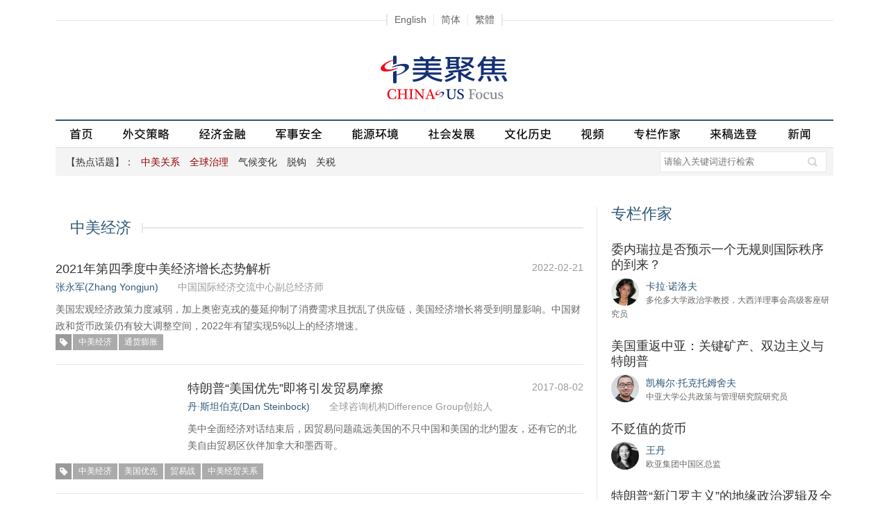

--- FILE ---
content_type: text/html; charset=utf-8
request_url: https://cn.chinausfocus.com/tags/%E4%B8%AD%E7%BE%8E%E7%BB%8F%E6%B5%8E/
body_size: 15333
content:
<!DOCTYPE html PUBLIC "-//W3C//DTD XHTML 1.0 Transitional//EN" "http://www.w3.org/TR/xhtml1/DTD/xhtml1-transitional.dtd">
<html xmlns="http://www.w3.org/1999/xhtml">
<head>
<title>中美经济_中美聚焦 - 专注中美关系的评论网站</title>
<meta http-equiv="Content-Type" content="text/html; charset=utf-8" />
<meta name="viewport" content="width=device-width, initial-scale=1.0, maximum-scale=1.0, user-scalable=0" />
<meta name="keywords" content="中美经济" />
<meta name="description" content="中美经济" />
<meta property="fb:app_id" content="1663014230675284"/>
<meta property="og:site_name" content="中美聚集 China-US Focus"/>
<meta property="og:url" content="https://cn.chinausfocus.com/" />
<link rel="apple-touch-icon" href="/static/images/icon.png" />
<link rel="apple-touch-icon-precomposed" href="/static/images/icon.png" />
<link href="/static/css/jquery-ui.min.css" rel="stylesheet" type="text/css" />
<link href="/static/css/chinaus_focus_Web.css?20210312" rel="stylesheet" type="text/css" />
<script type="text/javascript" src="/static/js/jquery-1.9.1.min.js"></script>
<script type="text/javascript" src="/static/js/jquery.rotate.min.js"></script>
<script type="text/javascript" src="/static/js/menu.nav.js"></script>
<script type="text/javascript" src="/static/js/global.js"></script>
<!-- Global site tag (gtag.js) - Google Analytics -->
<script async src="https://www.googletagmanager.com/gtag/js?id=G-MJ0R3LGMXV"></script>
<script>
  window.dataLayer = window.dataLayer || [];
  function gtag(){dataLayer.push(arguments);}
  gtag('js', new Date());

  gtag('config', 'G-MJ0R3LGMXV');
</script>
</head>
<body>
    <!-- Mobile 菜单展开 begin -->
    <div class="subNavBg onlyMobile">
        <div class="subNavList">
            <div class="subNavTit search">
                <div class="searchBar">
<form action='/search.html' method="get" name="search_news2" id="search_news2">
<input name="keyboard" type="text" class="input1" value="" placeholder="请输入关键词进行检索" />
<input type="hidden" name="searchget" value="1" />
<input type="hidden" name="classid" value="1,2,3,4,5,6" />
<input type="hidden" name="show" value="title,smalltext,newstext,writer,title_en,smalltext_en,keyboard" />
<input type="hidden" name="Submit222" class="searchBt" value="搜索" />
<a href="javascript:void(0);" onclick="$('#search_news2').submit();return false;" class="searchBt">&nbsp;</a>
</form>
                </div>
            </div>
            <div class="hr15"></div>
            <div class="subNavTit" id="subNav1"><span class="tit fontArial">热点话题</span></div>
            <ul class="fontArial">
                <li><a href="/tags/%E4%B8%AD%E7%BE%8E%E5%85%B3%E7%B3%BB/"><font class="red1">中美关系</font></a></li><li><a href="/tags/%E5%85%A8%E7%90%83%E6%B2%BB%E7%90%86/"><font class="red1">全球治理</font></a></li><li><a href="/tags/%E6%B0%94%E5%80%99%E5%8F%98%E5%8C%96/">气候变化</a></li><li><a href="/tags/%E8%84%B1%E9%92%A9/">脱钩</a></li><li><a href="/tags/%E5%85%B3%E7%A8%8E/">关税</a></li>
            </ul>
            <div class="hr15"></div>
            <div class="subNavTit" id="subNav2"><span class="tit fontArial">栏目</span></div>
            <ul>
                <li><a href="/foreign-policy" >外交策略</a></li>
                <li><a href="/finance-economy">经济金融</a></li>
                <li><a href="/peace-security">军事安全</a></li>
                <li><a href="/energy-environment">能源环境</a></li>
                <li><a href="/political-social-development">社会发展</a></li>
                <li><a href="/culture-history">文化历史</a></li>
                <li><a href="/video">视频</a></li>
                <li><a href="/columnist">专栏作家</a></li>
                <li><a href="/public-forum">来稿选登</a></li>
                <li><a href="/news">新闻</a></li>
            </ul>
            <div class="hr15"></div>
            <div class="subNavTit">
                <div class="navtit"><a href="https://www.chinausfocus.com/">English</a>&nbsp;|&nbsp;<a
                        href="https://cn.chinausfocus.com/" id="StranLink0">简体</a>&nbsp;|&nbsp;<a
                        href="http://zh.chinausfocus.com/" id="StranLink1">繁體</a></div>
            </div>

        </div>
    </div>
    <div class="nav_header onlyMobile">
        <a href="/" class="home fl">&nbsp;</a><a href="/" class="logo">中美聚焦</a>
        <div class="navBg fr"><span class="nav" id="nav">&nbsp;</span></div>
    </div>
    <!-- Mobile 菜单展开 end -->
<div class="langNav onlyPc"><span class="navBox"><a href="https://www.chinausfocus.com/" >English</a><a id="StranLink0" href="https://cn.chinausfocus.com/">简体</a><a id="StranLink1" href="http://zh.chinausfocus.com/">繁體</a></span></div>
<div class="wrapMain">
<div class="header onlyPc">
<div class="topAD1"><script type="text/javascript" src="/d/js/acmsd/thea1.js"></script></div>
<a href="/" class="logo"><img src="/static/images/logo.gif" alt=""/></a>
<div class="topAD2"><script type="text/javascript" src="/d/js/acmsd/thea2.js"></script></div>
</div>
<div class="navBar onlyPc" id="navBarDiv">
<a href="/" id="navname_index">首页</a><span></span>
<a href="/foreign-policy" id="navname_1">外交策略</a><span></span>
<a href="/finance-economy" id="navname_2">经济金融</a><span></span>
<a href="/peace-security" id="navname_3">军事安全</a><span></span>
<a href="/energy-environment" id="navname_4">能源环境</a><span></span>
<a href="/political-social-development" id="navname_5">社会发展</a><span></span>
<a href="/culture-history" id="navname_6">文化历史</a><span></span>
<a href="/video" id="navname_21">视频</a><span></span>
<a href="/columnist" id="navname_columnist">专栏作家</a><span></span>
<a href="/public-forum" id="navname_22">来稿选登</a>
<a href="/news" id="navname_16">新闻</a>
<!--a href="/topic" id="navname_topic">專題</a-->
</div>
<script type="text/javascript">
$(function(){
$('#navname_0'). addClass ("dq");
});
</script>
<div class="sunNav onlyPc" id="div_top_tags">
<span class="grayD">【热点话题】：</span><a href="/tags/%E4%B8%AD%E7%BE%8E%E5%85%B3%E7%B3%BB/"><font class="red1">中美关系</font></a>&nbsp;<a href="/tags/%E5%85%A8%E7%90%83%E6%B2%BB%E7%90%86/"><font class="red1">全球治理</font></a>&nbsp;<a href="/tags/%E6%B0%94%E5%80%99%E5%8F%98%E5%8C%96/">气候变化</a>&nbsp;<a href="/tags/%E8%84%B1%E9%92%A9/">脱钩</a>&nbsp;<a href="/tags/%E5%85%B3%E7%A8%8E/">关税</a><div class="searchBar">
<form action='/search.html' method="get" name="search_news" id="search_news">
<input name="keyboard" type="text" id="keyboard"  class="input1" value="" placeholder="请输入关键词进行检索" />
<input type="hidden" name="searchget" value="1" />
<input type="hidden" name="classid" value="1,2,3,4,5,6" />
<input type="hidden" name="show" value="title,smalltext,newstext,writer,title_en,smalltext_en,keyboard" />
<input type="hidden" name="Submit22" class="searchBt" value="搜索" />
<a href="javascript:void(0);" onclick="$('#search_news').submit();return false;" class="searchBt">&nbsp;</a>
</form>
</div>
</div>
<div class="hr20"></div>
    <div class="mainL">
        <div class="colTit"><span class="colLine">&nbsp;</span><span class="blue2">中美经济</span></div>
        <ul class="wjclList">

<li><a href="/finance-economy/20220221/42528.html" class="tit black">2021年第四季度中美经济增长态势解析</a><span class="date gray fr">2022-02-21</span><br />
<a href="/author/20898/%E5%BC%A0%E6%B0%B8%E5%86%9B-zhang-yongjun.html"  alt="张永军(Zhang Yongjun)"><span class="blue2 en font14">张永军(Zhang Yongjun)</span></a>　　<i class="font14 gray">中国国际经济交流中心副总经济师</i><br />
<p>美国宏观经济政策力度减弱，加上奥密克戎的蔓延抑制了消费需求且扰乱了供应链，美国经济增长将受到明显影响。中国财政和货币政策仍有较大调整空间，2022年有望实现5%以上的经济增速。</p><div class="titTagS white"><a href="/tags/%E4%B8%AD%E7%BE%8E%E7%BB%8F%E6%B5%8E/" class="tag">中美经济</a><a href="/tags/%E9%80%9A%E8%B4%A7%E8%86%A8%E8%83%80/" class="tag">通货膨胀</a></div><div class="cl"></div></li>

<li><a href="/finance-economy/20170802/19138.html"  title="特朗普“美国优先”即将引发贸易摩擦" titlepic="/d/file/finance-economy/2017/1327f2a2b55c36ef3e62b6716876807c.jpg"><img src="/d/file/finance-economy/2017/1327f2a2b55c36ef3e62b6716876807c.jpg" alt=""/></a><a href="/finance-economy/20170802/19138.html" class="tit black">特朗普“美国优先”即将引发贸易摩擦</a><span class="date gray fr">2017-08-02</span><br />
<a href="/author/5/%E4%B8%B9%C2%B7%E6%96%AF%E5%9D%A6%E4%BC%AF%E5%85%8B-dan-steinbock.html"  alt="丹·斯坦伯克(Dan Steinbock)"><span class="blue2 en font14">丹·斯坦伯克(Dan Steinbock)</span></a>　　<i class="font14 gray">全球咨询机构Difference Group创始人</i><br />
<p>美中全面经济对话结束后，因贸易问题疏远美国的不只中国和美国的北约盟友，还有它的北美自由贸易区伙伴加拿大和墨西哥。</p><div class="titTagS white"><a href="/tags/%E4%B8%AD%E7%BE%8E%E7%BB%8F%E6%B5%8E/" class="tag">中美经济</a><a href="/tags/%E7%BE%8E%E5%9B%BD%E4%BC%98%E5%85%88/" class="tag">美国优先</a><a href="/tags/%E8%B4%B8%E6%98%93%E6%88%98/" class="tag">贸易战</a><a href="/tags/%E4%B8%AD%E7%BE%8E%E7%BB%8F%E8%B4%B8%E5%85%B3%E7%B3%BB/" class="tag">中美经贸关系</a></div><div class="cl"></div></li>

<li><a href="/finance-economy/20170731/18944.html"  title="中美经济关系向何处去？" titlepic="/d/file/finance-economy/2017/958cd75c44516ab54f3cacc051470eee.jpg"><img src="/d/file/finance-economy/2017/958cd75c44516ab54f3cacc051470eee.jpg" alt=""/></a><a href="/finance-economy/20170731/18944.html" class="tit black">中美经济关系向何处去？</a><span class="date gray fr">2017-07-31</span><br />
<a href="/author/10347/%E5%88%98%E9%81%B5%E4%B9%89-lawrence-lau.html"  alt="刘遵义(Lawrence Lau)"><span class="blue2 en font14">刘遵义(Lawrence Lau)</span></a>　　<i class="font14 gray">香港中文大学蓝饶富暨蓝凯丽经济学讲座教授、美国斯坦福大学李国鼎经济发展学荣休教授</i><br />
<p>中美加强经济合作是正和博弈，可以实现双赢。两国经济复苏有助于增进双方互信，加大达成最终协议的可能。理智，更重要的是自身利益，终将占据上风，从而避免一场重大贸易战的出现。</p><div class="titTagS white"><a href="/tags/%E4%B8%AD%E7%BE%8E%E7%BB%8F%E6%B5%8E/" class="tag">中美经济</a><a href="/tags/%E8%B4%B8%E6%98%93%E9%80%86%E5%B7%AE/" class="tag">贸易逆差</a><a href="/tags/%E8%B4%B8%E6%98%93%E6%88%98/" class="tag">贸易战</a></div><div class="cl"></div></li>

<li><a href="/finance-economy/20170725/18748.html"  title="福特、特斯拉的中国计划挑战总统特朗普" titlepic="/d/file/finance-economy/2017/456e0cf68461bee585713fe24f07ce95.jpg"><img src="/d/file/finance-economy/2017/456e0cf68461bee585713fe24f07ce95.jpg" alt=""/></a><a href="/finance-economy/20170725/18748.html" class="tit black">福特、特斯拉的中国计划挑战总统特朗普</a><span class="date gray fr">2017-07-26</span><br />
<a href="/author/188/%E5%9F%83%E9%87%8C%E5%85%8B%C2%B7%E5%93%88%E7%BB%B4%E7%89%B9-eric-harwit.html"  alt="埃里克·哈维特(Eric Harwit)"><span class="blue2 en font14">埃里克·哈维特(Eric Harwit)</span></a>　　<i class="font14 gray">夏威夷大学教授</i><br />
<p>福特、特斯拉两家美国主要汽车制造商推进在中国的计划，似乎直接挑衅总统特朗普把制造业岗位留在美国的圣战。出人意料的是，两家公司目前尚未受到政府的阻挠。</p><div class="titTagS white"><a href="/tags/%E4%B8%AD%E7%BE%8E%E7%BB%8F%E6%B5%8E/" class="tag">中美经济</a><a href="/tags/%E6%B1%BD%E8%BD%A6%E4%B8%9A/" class="tag">汽车业</a></div><div class="cl"></div></li>

<li><a href="/foreign-policy/20170301/13093.html"  title="特朗普的政策将两败俱伤" titlepic="/d/file/foreign-policy/2017/23b295a227ce39ca574bafbdf6b7106c.jpg"><img src="/d/file/foreign-policy/2017/23b295a227ce39ca574bafbdf6b7106c.jpg" alt=""/></a><a href="/foreign-policy/20170301/13093.html" class="tit black">特朗普的政策将两败俱伤</a><span class="date gray fr">2017-03-01</span><br />
<a href="/author/20319/%E6%9F%AF%E6%B5%B7%E7%91%9E-harry-krejsa.html"  alt="柯海瑞(Harry Krejsa)"><span class="blue2 en font14">柯海瑞(Harry Krejsa)</span></a>　　<i class="font14 gray">新美国安全中心研究员</i><br />
<p>按特朗普总统的一贯口吻，他承诺要打一场过时的战争，所使用的武器将是杀敌一千，自伤八百。这绝不是什么让美国再次伟大的愿景。</p><div class="titTagS white"><a href="/tags/%E7%89%B9%E6%9C%97%E6%99%AE/" class="tag">特朗普</a><a href="/tags/%E4%B8%AD%E7%BE%8E%E7%BB%8F%E6%B5%8E/" class="tag">中美经济</a><a href="/tags/%E8%B4%B8%E6%98%93%E6%88%98/" class="tag">贸易战</a></div><div class="cl"></div></li>

<li><a href="/finance-economy/20161215/11143.html"  title="美国国债剧增形势严峻" titlepic="/d/file/finance-economy/2016/16a8f7f5867e969040a048a0cfecc911.jpg"><img src="/d/file/finance-economy/2016/16a8f7f5867e969040a048a0cfecc911.jpg" alt=""/></a><a href="/finance-economy/20161215/11143.html" class="tit black">美国国债剧增形势严峻</a><span class="date gray fr">2016-12-15</span><br />
<a href="/author/184/%E5%91%A8%E4%B8%96%E4%BF%AD-zhou-shijian.html"  alt="周世俭(Zhou Shijian)"><span class="blue2 en font14">周世俭(Zhou Shijian)</span></a>　　<i class="font14 gray">清华大学中美关系研究中心高级研究员</i><br />
<p>美国经济学家预测，在特朗普第一个四年任期里，美国国债将猛增10万亿美元，到2020年底达到30万亿美元。中国应继续减持美国国债，不再承担最大债权国的虚名。</p><div class="titTagS white"><a href="/tags/%E5%80%BA%E5%8A%A1/" class="tag">债务</a><a href="/tags/%E4%B8%AD%E7%BE%8E%E7%BB%8F%E6%B5%8E/" class="tag">中美经济</a></div><div class="cl"></div></li>

        </ul>
        <div class="pages"></div>
        <div class="hr30"></div>
    </div>
    <div class="mainR onlyPc">
        <div id="indexmainR"><script type="text/javascript" src="/ajax/con_mainR.js"></script></div>
        <div class="picR"><script type="text/javascript" src="/d/js/acmsd/thea4.js"></script></div>
    </div>
    <div class="cl"></div>
</div>
<div class="footer" id="footerDiv"> <a href="/static/about.html">关于我们</a><span class="disBlock font12">|</span><a href="/static/contact.html">联系我们</a><span class="disBlock font12">|</span><a href="/static/copyright.html">版权声明</a><br />
<span class="font14">&copy; 2026 中美聚焦. All rights reserved. </span> </div>
<script type="text/javascript" src="/static/js/fanjian.js"></script>
<script type="text/javascript" src="/static/js/baidu-tongji.js"></script>
</body>
</html>

--- FILE ---
content_type: text/html
request_url: https://cn.chinausfocus.com/index.html
body_size: 30551
content:
<!DOCTYPE html PUBLIC "-//W3C//DTD XHTML 1.0 Transitional//EN" "http://www.w3.org/TR/xhtml1/DTD/xhtml1-transitional.dtd">
<html xmlns="http://www.w3.org/1999/xhtml">
<head>
<title>中美聚焦 - 专注中美关系的评论网站</title>
<meta http-equiv="Content-Type" content="text/html; charset=utf-8" />
<meta name="viewport" content="width=device-width, initial-scale=1.0, maximum-scale=1.0, user-scalable=0" />
<meta name="keywords" content="中美关系,中美交流,特朗普,中美历史,中美文化,中美政治,中美经济,中美贸易,中美军事,南海问题,习奥会" />
<meta name="description" content="中美聚焦网是国内唯一专注中美关系的评论性网站, 是中文读者了解和探讨中美关系和中美交流的专业平台, 网站聚焦中美热点话题, 涵盖中美外交、政治、经济、贸易、军事、文化、历史等方面。" />
<meta property="fb:app_id" content="1663014230675284"/>
<meta property="og:site_name" content="中美聚集 China-US Focus"/>
<meta property="og:url" content="https://cn.chinausfocus.com/" />
<link rel="apple-touch-icon" href="/static/images/icon.png" />
<link rel="apple-touch-icon-precomposed" href="/static/images/icon.png" />
<link href="/static/css/jquery-ui.min.css" rel="stylesheet" type="text/css" />
<link href="/static/css/chinaus_focus_Web.css?202111051" rel="stylesheet" type="text/css" />
<link href="/static/css/swiper.min.css?20210617" rel="stylesheet" type="text/css" />
<script type="text/javascript" src="/static/js/jquery-1.9.1.min.js"></script>
<script type="text/javascript" src="/static/js/jquery.rotate.min.js"></script>
<script type="text/javascript" src="/static/js/menu.nav.js"></script>
<script type="text/javascript" src="/static/js/global.js"></script>
<!-- Global site tag (gtag.js) - Google Analytics -->
<script async src="https://www.googletagmanager.com/gtag/js?id=G-MJ0R3LGMXV"></script>
<script>
  window.dataLayer = window.dataLayer || [];
  function gtag(){dataLayer.push(arguments);}
  gtag('js', new Date());

  gtag('config', 'G-MJ0R3LGMXV');
</script>
</head>
<body>
    <!-- Mobile 菜单展开 begin -->
    <div class="subNavBg onlyMobile">
        <div class="subNavList">
            <div class="subNavTit search">
                <div class="searchBar">
<form action='/search.html' method="get" name="search_news2" id="search_news2">
<input name="keyboard" type="text" class="input1" value="" placeholder="请输入关键词进行检索" />
<input type="hidden" name="searchget" value="1" />
<input type="hidden" name="classid" value="1,2,3,4,5,6" />
<input type="hidden" name="show" value="title,smalltext,newstext,writer,title_en,smalltext_en,keyboard" />
<input type="hidden" name="Submit222" class="searchBt" value="搜索" />
<a href="javascript:void(0);" onclick="$('#search_news2').submit();return false;" class="searchBt">&nbsp;</a>
</form>
                </div>
            </div>
            <div class="hr15"></div>
            <div class="subNavTit" id="subNav1"><span class="tit fontArial">热点话题</span></div>
            <ul class="fontArial">
                <li><a href="/tags/%E4%B8%AD%E7%BE%8E%E5%85%B3%E7%B3%BB/"><font class="red1">中美关系</font></a></li><li><a href="/tags/%E5%85%A8%E7%90%83%E6%B2%BB%E7%90%86/"><font class="red1">全球治理</font></a></li><li><a href="/tags/%E6%B0%94%E5%80%99%E5%8F%98%E5%8C%96/">气候变化</a></li><li><a href="/tags/%E8%84%B1%E9%92%A9/">脱钩</a></li><li><a href="/tags/%E5%85%B3%E7%A8%8E/">关税</a></li>
            </ul>
            <div class="hr15"></div>
            <div class="subNavTit" id="subNav2"><span class="tit fontArial">栏目</span></div>
            <ul>
                <li><a href="/foreign-policy" >外交策略</a></li>
                <li><a href="/finance-economy">经济金融</a></li>
                <li><a href="/peace-security">军事安全</a></li>
                <li><a href="/energy-environment">能源环境</a></li>
                <li><a href="/political-social-development">社会发展</a></li>
                <li><a href="/culture-history">文化历史</a></li>
                <li><a href="/video">视频</a></li>
                <li><a href="/columnist">专栏作家</a></li>
                <li><a href="/public-forum">来稿选登</a></li>
                <li><a href="/news">新闻</a></li>
            </ul>
            <div class="hr15"></div>
            <div class="subNavTit">
                <div class="navtit"><a href="https://www.chinausfocus.com/">English</a>&nbsp;|&nbsp;<a
                        href="https://cn.chinausfocus.com/" id="StranLink0">简体</a>&nbsp;|&nbsp;<a
                        href="http://zh.chinausfocus.com/" id="StranLink1">繁體</a></div>
            </div>

        </div>
    </div>
    <div class="nav_header onlyMobile">
        <a href="/" class="home fl">&nbsp;</a><a href="/" class="logo">中美聚焦</a>
        <div class="navBg fr"><span class="nav" id="nav">&nbsp;</span></div>
    </div>
    <!-- Mobile 菜单展开 end -->
<div class="langNav onlyPc"><span class="navBox"><a href="https://www.chinausfocus.com/" >English</a><a id="StranLink0" href="https://cn.chinausfocus.com/">简体</a><a id="StranLink1" href="http://zh.chinausfocus.com/">繁體</a></span></div>
<div class="wrapMain">
<div class="header onlyPc">
<div class="topAD1"><script type="text/javascript" src="/d/js/acmsd/thea1.js"></script></div>
<a href="/" class="logo"><img src="/static/images/logo.gif" alt=""/></a>
<div class="topAD2"><script type="text/javascript" src="/d/js/acmsd/thea2.js"></script></div>
</div>
<div class="navBar onlyPc" id="navBarDiv">
<a href="/" id="navname_index">首页</a><span></span>
<a href="/foreign-policy" id="navname_1">外交策略</a><span></span>
<a href="/finance-economy" id="navname_2">经济金融</a><span></span>
<a href="/peace-security" id="navname_3">军事安全</a><span></span>
<a href="/energy-environment" id="navname_4">能源环境</a><span></span>
<a href="/political-social-development" id="navname_5">社会发展</a><span></span>
<a href="/culture-history" id="navname_6">文化历史</a><span></span>
<a href="/video" id="navname_21">视频</a><span></span>
<a href="/columnist" id="navname_columnist">专栏作家</a><span></span>
<a href="/public-forum" id="navname_22">来稿选登</a>
<a href="/news" id="navname_16">新闻</a>
<!--a href="/topic" id="navname_topic">專題</a-->
</div>
<script type="text/javascript">
$(function(){
$('#navname_0'). addClass ("dq");
});
</script>
<div class="sunNav onlyPc" id="div_top_tags">
<span class="grayD">【热点话题】：</span><a href="/tags/%E4%B8%AD%E7%BE%8E%E5%85%B3%E7%B3%BB/"><font class="red1">中美关系</font></a>&nbsp;<a href="/tags/%E5%85%A8%E7%90%83%E6%B2%BB%E7%90%86/"><font class="red1">全球治理</font></a>&nbsp;<a href="/tags/%E6%B0%94%E5%80%99%E5%8F%98%E5%8C%96/">气候变化</a>&nbsp;<a href="/tags/%E8%84%B1%E9%92%A9/">脱钩</a>&nbsp;<a href="/tags/%E5%85%B3%E7%A8%8E/">关税</a><div class="searchBar">
<form action='/search.html' method="get" name="search_news" id="search_news">
<input name="keyboard" type="text" id="keyboard"  class="input1" value="" placeholder="请输入关键词进行检索" />
<input type="hidden" name="searchget" value="1" />
<input type="hidden" name="classid" value="1,2,3,4,5,6" />
<input type="hidden" name="show" value="title,smalltext,newstext,writer,title_en,smalltext_en,keyboard" />
<input type="hidden" name="Submit22" class="searchBt" value="搜索" />
<a href="javascript:void(0);" onclick="$('#search_news').submit();return false;" class="searchBt">&nbsp;</a>
</form>
</div>
</div>
<script type="text/javascript">
$(function(){
$('#navname_index'). addClass ("dq");
});
</script>
    <div class="mainL">
            <div class="swiper-container focusBox">
                <div class="swiper-wrapper">
                                        <div class="swiper-slide focusCon">
                        <div class="focusTxt"><a href="/foreign-policy/20260119/44129.html" class="tit">特朗普帝国野心的“五个支柱”</a><span
                                class="focusAuthor onlyPc">韩立群</span>
                            <div class="onlyPc">从过去一年看，领土扩张、军事干预、经济霸凌、资源掠夺、退群毁约已成为特朗普帝国野心的五个标志性“支柱”，接下来还会继续推进。</div>
                        </div>
                        <div class="pic">
                            <a href="/foreign-policy/20260119/44129.html"><img src="/d/file/202601/bc921d0bbc53ada696e8d5c0d28c24e7.jpg" /></a>
                        </div>
                    </div>
                                        <div class="swiper-slide focusCon">
                        <div class="focusTxt"><a href="/foreign-policy/20260119/44130.html" class="tit">美欧乌完成制度化捆绑</a><span
                                class="focusAuthor onlyPc">黄境</span>
                            <div class="onlyPc">欧洲在与俄“争夺”特朗普政府的拉锯战中再次占上风。特朗普政府虽然仍会推进与俄重启关系及淡化对欧洲安全的参与，但已经很难再在乌克兰问题上出现“过山车式”的政策变化。</div>
                        </div>
                        <div class="pic">
                            <a href="/foreign-policy/20260119/44130.html"><img src="/d/file/202601/bc54e70b694cd1ac4f2fd1afe94ca74e.jpg" /></a>
                        </div>
                    </div>
                                        <div class="swiper-slide focusCon">
                        <div class="focusTxt"><a href="/foreign-policy/20260119/44128.html" class="tit">世界如何重新引导“美国优先”</a><span
                                class="focusAuthor onlyPc">维拉·松圭 & 李永怡</span>
                            <div class="onlyPc">尽管特朗普可能并不关心构建一个更美好、更公平的世界秩序，但利用他的私利也许可以推动实现这一目的。</div>
                        </div>
                        <div class="pic">
                            <a href="/foreign-policy/20260119/44128.html"><img src="/d/file/202601/4df7f284df24f8cda05d3f63457dd92e.jpg" /></a>
                        </div>
                    </div>
                                    </div>
                <div class="swiper-pagination focusPage"></div>
            </div>
            <script src="/static/js/swiper.min.js"></script>
            <script>
                var mySwiper = new Swiper('.swiper-container', {
                    loop: true, // 循环模式选项
                    autoplay: false,//自动切换
                    effect: 'fade',//切换效果
                    //分页
                    pagination: {
                        el: '.swiper-pagination',
                        clickable: true,
                        bulletClass: 'focus-bullet',
                        bulletActiveClass: 'focus-bullet-active',
                    },
                })
            </script>
        <div class="hr10"></div>
        <div class="indexList1 indexList">
<ul>
<li><div class="tit black"><a href="/foreign-policy/20260119/44124.html" title="马克龙对中国的“新戴高乐主义”是实质转变还是作秀？" >马克龙对中国的“新戴高乐主义”是实质转变还是作秀？</a></div><div class="txt">法国总统马克龙近期访华，通过加强贸易、投资和科技合作巩固了双边关系，但是，双方在乌克兰和先进技术转让等争议问题上似乎未取得突破。这说明了北京的谨慎。尽管马克龙表达了“新戴高乐主义”战略自主和美中之间“第三条道路”的愿景，但法国国内的结构性约束以及跨大西洋关系的持久重要性，限制了其方案的实质性影响。 </div><div class="author">

<p class="tx"><a href="/author/20848/%E9%BB%84%E8%A3%95%E8%88%9C-brian-wong.html"  title="黄裕舜(Brian Wong)"><img src="/upload/avatar/author/20848-20240906201158.png" /></a></p><a href="/author/20848/%E9%BB%84%E8%A3%95%E8%88%9C-brian-wong.html" class="name">黄裕舜</a><span class="info">香港大学哲学系助理教授、当代中国与世界研究中心研究员、罗德学者</span>

</div></li>
<li><div class="tit black"><a href="/energy-environment/20260119/44125.html" title="中美发展绿色人工智能的不同道路" >中美发展绿色人工智能的不同道路</a></div><div class="txt">随着人工智能快速发展，美国和中国面临着类似的可持续发展挑战，但两国应对方式截然不同，这决定着人工智能的长期环境影响。</div><div class="author">

<p class="tx"><a href="/author/20767/%E9%93%B6%E5%89%91-jianyin-roachell.html"  title="银剑(Jianyin Roachell)"><img src="/upload/avatar/author/20767-20250319151700.png" /></a></p><a href="/author/20767/%E9%93%B6%E5%89%91-jianyin-roachell.html" class="name">银剑</a><span class="info">MERICS研究所数据科学家、PolicyBot.io联合创始人</span>

</div></li>
<li><div class="tit black"><a href="/foreign-policy/20260115/44123.html" title="1989年的巴拿马与2026年的委内瑞拉" >1989年的巴拿马与2026年的委内瑞拉</a></div><div class="txt">尽管军事手段变得更加精妙、代价更小，但美国所面临的战略环境却更加复杂和脆弱。在多极博弈和资源掠夺的双重压力下，2026年的委内瑞拉走出阴霾的道路将远比诺列加时代更漫长且不可测。</div><div class="author">

<p class="tx"><a href="/author/21042/%E6%9D%A5%E6%BA%90-lai-yuan.html"  title="来源(Lai Yuan)"><img src="/upload/avatar/author/21042-20250527174801.png" /></a></p><a href="/author/21042/%E6%9D%A5%E6%BA%90-lai-yuan.html" class="name">来源</a><span class="info">上海国际问题研究院拉美研究中心助理研究员</span>

</div></li>
<li><div class="tit black"><a href="/foreign-policy/20260114/44121.html" title="从规则到交易" >从规则到交易</a></div><div class="txt">格陵兰、委内瑞拉和乌克兰的案例预示着全球治理下一阶段的发展方向。全球治理没有消失，而是在危机与竞争压力下重建，且速度更快、争议更多、更具交易性质。</div><div class="author">

<p class="tx"><a href="/author/20110/%E6%B4%AA%E5%86%9C-nong-hong.html"  title="洪农(Nong Hong)"><img src="/upload/avatar/author/20110-20250602173229.jpg" /></a></p><a href="/author/20110/%E6%B4%AA%E5%86%9C-nong-hong.html" class="name">洪农</a><span class="info">中美研究中心主任、“北京对话”高级研究员</span>

</div></li>
</ul>
            <div class="cl"></div>
        </div>
        <div class="hr10"></div>
        <!--div class="picR onlyMobile"><a href="/ChinaUS2022/" ><img src="/ChinaUS2022/images/chinaus2022.jpg" /></a></div-->
        <div class="picR onlyMobile"><a href="/report/ukraine/" ><img src="/report/ukraine/ukraine.jpg" /></a></div>
<div class="colTit"><span class="blue2">主编推荐</span></div>
<div class="tjList">
<div class="tit black"><a href="/peace-security/20260109/44114.html">从委内瑞拉到格陵兰岛：美国的战略收缩还是新型霸权？</a></div>
<div class="txt">美国正在进行一次“霸权方式重塑”。过去的美国霸权强调通过同盟网络、多边机制和规则塑造来降低不确定性，现在的美国则更强调通过关税、制裁、执法、有限军事威慑与议题化交易来提高控制力。</div>
<div class="author">

<p class="tx"><a href="/author/45/%E5%AD%99%E6%88%90%E6%98%8A-sun-chenghao.html"  title="孙成昊(Sun Chenghao)"><img src="/upload/avatar/author/45-20250220175510.jpg" /></a></p><a href="/author/45/%E5%AD%99%E6%88%90%E6%98%8A-sun-chenghao.html" class="name">孙成昊</a><span class="info">清华大学战略与安全研究中心副研究员、2025年慕尼黑青年领袖</span>

</div><div class="cl"></div>
</div>
        <div class="indexList2 indexList">
<ul>
<li><div class="titTag"><span class="tag white">军事安全</span></div><div class="tit black"><a href="/peace-security/20251231/44107.html" title="2025年特朗普中东政策的“得”与“失”" target="_blank">2025年特朗普中东政策的“得”与“失”</a></div><div class="txt">在美国全球战略收缩的总背景下，特朗普的中东政策却逆向而行，主要体现为强力介入巴以冲突和伊朗核问题。</div><div class="author">

<p class="tx"><a href="/author/101/%E8%B4%BA%E6%96%87%E8%90%8D-he-wenping.html"  title="贺文萍(He Wenping)"><img src="/upload/avatar/author/101.png" /></a></p><a href="/author/101/%E8%B4%BA%E6%96%87%E8%90%8D-he-wenping.html" class="name">贺文萍</a><span class="info">察哈尔学会高级研究员，中国社会科学院西亚非洲研究所研究员</span>

</div></li>
<li><div class="titTag"><span class="tag white">外交策略</span></div><div class="tit black"><a href="/foreign-policy/20251231/44108.html" title="2025回顾：乌克兰战争与全球秩序的重塑" target="_blank">2025回顾：乌克兰战争与全球秩序的重塑</a></div><div class="txt">2025年的乌克兰问题，逐步从战场对抗转化为一场围绕停火条件、战后安排和大国责任的复杂博弈。</div><div class="author">

<p class="tx"><a href="/author/20725/%E8%82%96%E6%96%8C-xiao-bin.html"  title="肖斌(Xiao Bin)"><img src="/upload/avatar/author/20725.jpg" /></a></p><a href="/author/20725/%E8%82%96%E6%96%8C-xiao-bin.html" class="name">肖斌</a><span class="info">中国社会科学院俄罗斯东欧中亚研究所研究员</span>

</div></li>
<li><div class="titTag"><span class="tag white">经济金融</span></div><div class="tit black"><a href="/finance-economy/20251230/44104.html" title="美国的经济堡垒战略" target="_blank">美国的经济堡垒战略</a></div><div class="txt">美国最近发布的2025年《国家安全战略》体现了脱钩的局限性。对中美两国来说，在捍卫核心利益的同时构建维护合作的多层次机制，是避免相互毁灭和全球经济停滞的唯一理性途径。</div><div class="author">

<p class="tx"><a href="/author/117/%E4%BD%99%E7%BF%94-yu-xiang.html"  title="余翔(Yu Xiang)"><img src="/upload/avatar/author/117.jpg" /></a></p><a href="/author/117/%E4%BD%99%E7%BF%94-yu-xiang.html" class="name">余翔</a><span class="info">中国建设银行研究院高级研究员</span>

</div></li>
<li><div class="titTag"><span class="tag white">外交策略</span></div><div class="tit black"><a href="/foreign-policy/20251230/44103.html" title="中美釜山峰会：重置还是暂缓？" target="_blank">中美釜山峰会：重置还是暂缓？</a></div><div class="txt">2025年首次中美峰会带来希望，和有关贸易、芬太尼和稀土协议的头条新闻。但目标的分歧和承诺的含糊暗示着中美最新和解的脆弱性。美国获得限制芬太尼流通、增加农产品采购和取消稀土出口管制的承诺，同时强调在相互尊重和稳定关系方面取得象征性成果。</div><div class="author">

<p class="tx"><a href="/author/20976/%E9%A9%AC%E5%88%A9%C2%B7%E6%99%AE%E9%87%8C%E7%91%9F%E5%A5%87-mallie-prytherch.html"  title="马利·普里瑟奇(Mallie Prytherch)"><img src="/upload/avatar/author/20976.png" /></a></p><a href="/author/20976/%E9%A9%AC%E5%88%A9%C2%B7%E6%99%AE%E9%87%8C%E7%91%9F%E5%A5%87-mallie-prytherch.html" class="name">马利·普里瑟奇</a><span class="info">香港大学当代中国研究中心研究员</span>

</div></li>
<li><div class="titTag"><span class="tag white">军事安全</span></div><div class="tit black"><a href="/peace-security/20251222/44091.html" title="多极世界与特朗普的国家安全" target="_blank">多极世界与特朗普的国家安全</a></div><div class="txt">上周，特朗普政府发布了新的《国家安全战略》。但它迅速遭到新保守主义者的谴责，原因或许是它对多极化格局的认识更加务实。</div><div class="author">

<p class="tx"><a href="/author/5/%E4%B8%B9%C2%B7%E6%96%AF%E5%9D%A6%E4%BC%AF%E5%85%8B-dan-steinbock.html"  title="丹·斯坦伯克(Dan Steinbock)"><img src="/upload/avatar/author/5.jpg" /></a></p><a href="/author/5/%E4%B8%B9%C2%B7%E6%96%AF%E5%9D%A6%E4%BC%AF%E5%85%8B-dan-steinbock.html" class="name">丹·斯坦伯克</a><span class="info">全球咨询机构Difference Group创始人</span>

</div></li>
<li><div class="titTag"><span class="tag white">经济金融</span></div><div class="tit black"><a href="/finance-economy/20251222/44088.html" title="马来西亚能否在矿产之战中保持中立？" target="_blank">马来西亚能否在矿产之战中保持中立？</a></div><div class="txt">几十年来，西方跨国公司和科技企业为马来西亚打下出口基础，而中国则资助其铁路、港口和工业园区。吉隆坡以罕见的轻松方式维持着这种平衡。如今，稀土野心正扰动这一平衡，从而加剧了马来西亚国内对控制权、国家利益和中立原则界限的争论。</div><div class="author">

<p class="tx"><a href="/author/21055/%E6%AF%94%E5%88%AB%E5%85%8B%C2%B7%E6%8B%89%E6%9D%B0%C2%B7%E5%9D%8E%E5%BE%B7%E5%B0%94-bibek-raj-kandel.html"  title="比别克·拉杰·坎德尔(Bibek Raj Kandel)"><img src="/upload/avatar/author/21055-20251028210910.jpeg" /></a></p><a href="/author/21055/%E6%AF%94%E5%88%AB%E5%85%8B%C2%B7%E6%8B%89%E6%9D%B0%C2%B7%E5%9D%8E%E5%BE%B7%E5%B0%94-bibek-raj-kandel.html" class="name">比别克·拉杰·坎德尔</a><span class="info">能源气候问题专家，尼泊尔全球论坛资深研究员</span>

</div></li>
<li><div class="titTag"><span class="tag white">军事安全</span></div><div class="tit black"><a href="/peace-security/20251222/44090.html" title="特朗普和未来对着干" target="_blank">特朗普和未来对着干</a></div><div class="txt">特朗普政府的最新版《国家安全战略》不是对未来的规划，而是对未来必然趋势的愤怒宣泄。</div><div class="author">

<p class="tx"><a href="/author/21072/%E6%96%AF%E8%92%82%E8%8A%AC%C2%B7%E9%9C%8D%E5%A7%86%E6%96%AF-stephen-holmes.html"  title="斯蒂芬·霍姆斯(Stephen Holmes)"><img src="/upload/avatar/author/21072-20251210181301.png" /></a></p><a href="/author/21072/%E6%96%AF%E8%92%82%E8%8A%AC%C2%B7%E9%9C%8D%E5%A7%86%E6%96%AF-stephen-holmes.html" class="name">斯蒂芬·霍姆斯</a><span class="info">纽约大学法学院教授、柏林美国学院柏林奖研究员</span>

</div></li>
<li><div class="titTag"><span class="tag white">外交策略</span></div><div class="tit black"><a href="/foreign-policy/20251219/44087.html" title="与邵育群在线对话： 美国“国安战略”调整与中美日关系" target="_blank">与邵育群在线对话： 美国“国安战略”调整与中美日关系</a></div><div class="txt">美国年末公布的新版《国家安全战略报告》，反映了特朗普2.0政府对全球格局和地区事务的战略调整。上海国际问题研究院台港澳研究所所长邵育群日前向中美聚焦北京编辑部深入解读了此次战略调整对美国盟友防务分工、东北亚安全格局以及台海安全形势可能带来的影响。</div><div class="author">

<p class="tx"><a href="/author/10690/%E9%82%B5%E8%82%B2%E7%BE%A4-shao-yuqun.html"  title="邵育群(Shao Yuqun)"><img src="/upload/avatar/author/10690.jpg" /></a></p><a href="/author/10690/%E9%82%B5%E8%82%B2%E7%BE%A4-shao-yuqun.html" class="name">邵育群</a><span class="info">上海国际问题研究院台港澳所所长，美国研究中心研究员</span>

</div></li>
</ul>
            <div class="cl"></div>
        </div>
        <div class="hr30"></div>
    </div>
    <div class="mainR">
<!--com_mainR_start-->
<div class="colTit" style="margin-top:-20px"><a href="/columnist" class="blue2">专栏作家</a></div>
        <div class="indexList3">
<ul>
<li><div class="tit black"><a href="/foreign-policy/20260114/44122.html" title="委内瑞拉是否预示一个无规则国际秩序的到来？">委内瑞拉是否预示一个无规则国际秩序的到来？</a></div><div class="author">

<p class="tx"><a href="/author/21032/%E5%8D%A1%E6%8B%89%C2%B7%E8%AF%BA%E6%B4%9B%E5%A4%AB-carla-norrl%C3%B6f.html"  title="卡拉·诺洛夫(Carla Norrlöf)"><img src="/upload/avatar/author/21032-20250213155451.png" /></a></p><a href="/author/21032/%E5%8D%A1%E6%8B%89%C2%B7%E8%AF%BA%E6%B4%9B%E5%A4%AB-carla-norrl%C3%B6f.html" class="name">卡拉·诺洛夫</a><span class="info">多伦多大学政治学教授，大西洋理事会高级客座研究员</span>

</div></li>
<li><div class="tit black"><a href="/foreign-policy/20260113/44116.html" title="美国重返中亚：关键矿产、双边主义与特朗普">美国重返中亚：关键矿产、双边主义与特朗普</a></div><div class="author">

<p class="tx"><a href="/author/25/%E5%87%AF%E6%A2%85%E5%B0%94%C2%B7%E6%89%98%E5%85%8B%E6%89%98%E5%A7%86%E8%88%8D%E5%A4%AB-kemel-toktomushev.html"  title="凯梅尔·托克托姆舍夫(Kemel Toktomushev)"><img src="/upload/avatar/author/25.jpg" /></a></p><a href="/author/25/%E5%87%AF%E6%A2%85%E5%B0%94%C2%B7%E6%89%98%E5%85%8B%E6%89%98%E5%A7%86%E8%88%8D%E5%A4%AB-kemel-toktomushev.html" class="name">凯梅尔·托克托姆舍夫</a><span class="info">中亚大学公共政策与管理研究院研究员</span>

</div></li>
<li><div class="tit black"><a href="/finance-economy/20260113/44115.html" title="不贬值的货币">不贬值的货币</a></div><div class="author">

<p class="tx"><a href="/author/20718/%E7%8E%8B%E4%B8%B9-dan-wang.html"  title="王丹(Dan Wang)"><img src="/upload/avatar/author/20718-20260105175301.png" /></a></p><a href="/author/20718/%E7%8E%8B%E4%B8%B9-dan-wang.html" class="name">王丹</a><span class="info">欧亚集团中国区总监</span>

</div></li>
<li><div class="tit black"><a href="/finance-economy/20260107/44113.html" title="特朗普“新门罗主义”的地缘政治逻辑及全球秩序风险">特朗普“新门罗主义”的地缘政治逻辑及全球秩序风险</a></div><div class="author">

<p class="tx"><a href="/author/120/%E5%BC%A0%E8%8C%89%E6%A5%A0-zhang-monan.html"  title="张茉楠(Zhang Monan)"><img src="/upload/avatar/author/120.jpg" /></a></p><a href="/author/120/%E5%BC%A0%E8%8C%89%E6%A5%A0-zhang-monan.html" class="name">张茉楠</a><span class="info">中国国际经济交流中心美欧研究部副部长 </span>

</div></li>
<li><div class="tit black"><a href="/peace-security/20260104/44110.html" title="拥有核武器并不会让日本更安全">拥有核武器并不会让日本更安全</a></div><div class="author">

<p class="tx"><a href="/author/152/%E7%8E%8B%E9%9C%87-wang-zhen.html"  title="王震(Wang Zhen)"><img src="/upload/avatar/author/152-20250602150423.jpg" /></a></p><a href="/author/152/%E7%8E%8B%E9%9C%87-wang-zhen.html" class="name">王震</a><span class="info">上海社会科学院国际问题研究所副所长、研究员</span>

</div></li>
<li><div class="tit black"><a href="/foreign-policy/20260106/44112.html" title="委内瑞拉事件证明特朗普版G2难成现实">委内瑞拉事件证明特朗普版G2难成现实</a></div><div class="author">

<p class="tx"><a href="/author/45/%E5%AD%99%E6%88%90%E6%98%8A-sun-chenghao.html"  title="孙成昊(Sun Chenghao)"><img src="/upload/avatar/author/45-20250220175510.jpg" /></a></p><a href="/author/45/%E5%AD%99%E6%88%90%E6%98%8A-sun-chenghao.html" class="name">孙成昊</a><span class="info">清华大学战略与安全研究中心副研究员、2025年慕尼黑青年领袖</span>

</div></li>
<li><div class="tit black"><a href="/peace-security/20260104/44111.html" title="美国真想要一个“后霸权秩序”吗？">美国真想要一个“后霸权秩序”吗？</a></div><div class="author">

<p class="tx"><a href="/author/122/%E8%B5%B5%E6%98%8E%E6%98%8A-zhao-minghao.html"  title="赵明昊(Zhao Minghao)"><img src="/upload/avatar/author/122-20241028182727.png" /></a></p><a href="/author/122/%E8%B5%B5%E6%98%8E%E6%98%8A-zhao-minghao.html" class="name">赵明昊</a><span class="info">复旦大学美国研究中心副主任、教授，中国论坛特约专家</span>

</div></li>
<li><div class="tit black"><a href="/foreign-policy/20260104/44109.html" title="全球治理：中西方的定位与认知差异">全球治理：中西方的定位与认知差异</a></div><div class="author">

<p class="tx"><a href="/author/20956/%E7%8E%8B%E5%8F%8B%E6%98%8E-wang-youming.html"  title="王友明(Wang Youming)"><img src="/upload/avatar/author/20956.png" /></a></p><a href="/author/20956/%E7%8E%8B%E5%8F%8B%E6%98%8E-wang-youming.html" class="name">王友明</a><span class="info">中国国际问题研究院研究员</span>

</div></li>
</ul>
            <div class="cl"></div>
        </div>
        <!--div class="colTit"><a href="/topic" class="blue2">专题</a></div>
        <div class="ztBox">
        
<a href="/topic/trade-war/"><img src="/e/data/images/notimg.gif"  alt=""/></a>
<div class="tit"><a href="/topic/trade-war/">中美会发生贸易战吗？</a></div>
        </div-->
        <!--com_mainR_end-->
        <!--div class="picR onlyPc"><a href="/ChinaUS2022/" ><img src="/ChinaUS2022/images/chinaus2022.jpg" /></a></div-->
        <div class="picR onlyPc"><a href="/report/ukraine/" ><img src="/report/ukraine/ukraine.jpg" /></a></div>
        <div class="picR"><script type="text/javascript" src="/d/js/acmsd/thea3.js?20181226"></script></div>
        <!--div class="picR"><a href="/events/20240202/43119.html" ><img src="/d/file/202402/12b1fd8136f3c6183b6857035eeca76c.jpg" /></a></div-->
    </div>
    <div class="cl"></div>
</div>
<div class="footer" id="footerDiv"> <a href="/static/about.html">关于我们</a><span class="disBlock font12">|</span><a href="/static/contact.html">联系我们</a><span class="disBlock font12">|</span><a href="/static/copyright.html">版权声明</a><br />
<span class="font14">&copy; 2026 中美聚焦. All rights reserved. </span> </div>
<script type="text/javascript" src="/static/js/fanjian.js"></script>
<script type="text/javascript" src="/static/js/baidu-tongji.js"></script>
</body>
</html>

--- FILE ---
content_type: application/javascript
request_url: https://cn.chinausfocus.com/ajax/con_mainR.js
body_size: 277
content:
$.ajax({url: "/index.html",
	error:function(){document.write('null');},
	success:function(data){
		if(data.indexOf('<!--com_mainR_start-->') > 0) {
		$('#indexmainR').html(data.substring(data.indexOf('<!--com_mainR_start-->'),data.indexOf('<!--com_mainR_end-->')));
		}
	}
});


--- FILE ---
content_type: application/javascript
request_url: https://cn.chinausfocus.com/static/js/baidu-tongji.js
body_size: 254
content:

var _hmt = _hmt || [];
(function() {
  var hm = document.createElement("script");
  hm.src = "https://hm.baidu.com/hm.js?93a964e5754104e9ad2d8c27a1febdd5";
  var s = document.getElementsByTagName("script")[0]; 
  s.parentNode.insertBefore(hm, s);
})();
